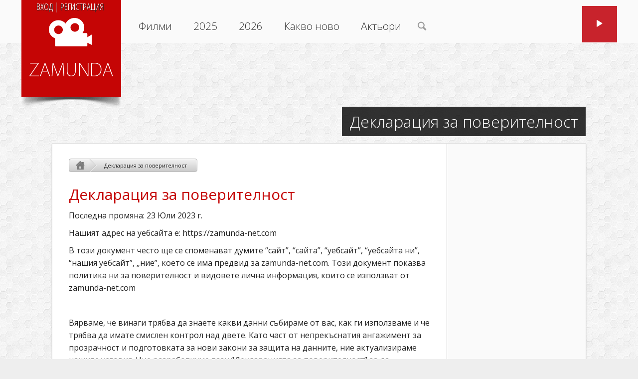

--- FILE ---
content_type: text/html; charset=UTF-8
request_url: https://zamunda-net.com/%D0%B4%D0%B5%D0%BA%D0%BB%D0%B0%D1%80%D0%B0%D1%86%D0%B8%D1%8F-%D0%B7%D0%B0-%D0%BF%D0%BE%D0%B2%D0%B5%D1%80%D0%B8%D1%82%D0%B5%D0%BB%D0%BD%D0%BE%D1%81%D1%82
body_size: 16658
content:
<!DOCTYPE HTML>
<html prefix="og: http://ogp.me/ns#" lang="bg">
<head><meta http-equiv="Content-Type" content="text/html; charset=UTF-8" />
<meta name="viewport" content="width=device-width, initial-scale=1">
<meta name='robots' content='max-image-preview:large, max-snippet:-1, max-video-preview:-1' />

	<!-- This site is optimized with the Yoast SEO plugin v26.6 - https://yoast.com/wordpress/plugins/seo/ -->
	<title>Декларация за поверителност - Zamunda.NET</title>
	<link rel="canonical" href="https://zamunda-net.com/декларация-за-поверителност" />
	<!-- / Yoast SEO plugin. -->


<style id='wp-img-auto-sizes-contain-inline-css' type='text/css'>
img:is([sizes=auto i],[sizes^="auto," i]){contain-intrinsic-size:3000px 1500px}
/*# sourceURL=wp-img-auto-sizes-contain-inline-css */
</style>
<link rel='stylesheet' id='magnificent-style-css' href='https://zamunda-net.com/wp-content/themes/Magnificent/style.css?ver=1.05' type='text/css' media='all' />
<style id='wp-emoji-styles-inline-css' type='text/css'>

	img.wp-smiley, img.emoji {
		display: inline !important;
		border: none !important;
		box-shadow: none !important;
		height: 1em !important;
		width: 1em !important;
		margin: 0 0.07em !important;
		vertical-align: -0.1em !important;
		background: none !important;
		padding: 0 !important;
	}
/*# sourceURL=wp-emoji-styles-inline-css */
</style>
<style id='wp-block-library-inline-css' type='text/css'>
:root{--wp-block-synced-color:#7a00df;--wp-block-synced-color--rgb:122,0,223;--wp-bound-block-color:var(--wp-block-synced-color);--wp-editor-canvas-background:#ddd;--wp-admin-theme-color:#007cba;--wp-admin-theme-color--rgb:0,124,186;--wp-admin-theme-color-darker-10:#006ba1;--wp-admin-theme-color-darker-10--rgb:0,107,160.5;--wp-admin-theme-color-darker-20:#005a87;--wp-admin-theme-color-darker-20--rgb:0,90,135;--wp-admin-border-width-focus:2px}@media (min-resolution:192dpi){:root{--wp-admin-border-width-focus:1.5px}}.wp-element-button{cursor:pointer}:root .has-very-light-gray-background-color{background-color:#eee}:root .has-very-dark-gray-background-color{background-color:#313131}:root .has-very-light-gray-color{color:#eee}:root .has-very-dark-gray-color{color:#313131}:root .has-vivid-green-cyan-to-vivid-cyan-blue-gradient-background{background:linear-gradient(135deg,#00d084,#0693e3)}:root .has-purple-crush-gradient-background{background:linear-gradient(135deg,#34e2e4,#4721fb 50%,#ab1dfe)}:root .has-hazy-dawn-gradient-background{background:linear-gradient(135deg,#faaca8,#dad0ec)}:root .has-subdued-olive-gradient-background{background:linear-gradient(135deg,#fafae1,#67a671)}:root .has-atomic-cream-gradient-background{background:linear-gradient(135deg,#fdd79a,#004a59)}:root .has-nightshade-gradient-background{background:linear-gradient(135deg,#330968,#31cdcf)}:root .has-midnight-gradient-background{background:linear-gradient(135deg,#020381,#2874fc)}:root{--wp--preset--font-size--normal:16px;--wp--preset--font-size--huge:42px}.has-regular-font-size{font-size:1em}.has-larger-font-size{font-size:2.625em}.has-normal-font-size{font-size:var(--wp--preset--font-size--normal)}.has-huge-font-size{font-size:var(--wp--preset--font-size--huge)}.has-text-align-center{text-align:center}.has-text-align-left{text-align:left}.has-text-align-right{text-align:right}.has-fit-text{white-space:nowrap!important}#end-resizable-editor-section{display:none}.aligncenter{clear:both}.items-justified-left{justify-content:flex-start}.items-justified-center{justify-content:center}.items-justified-right{justify-content:flex-end}.items-justified-space-between{justify-content:space-between}.screen-reader-text{border:0;clip-path:inset(50%);height:1px;margin:-1px;overflow:hidden;padding:0;position:absolute;width:1px;word-wrap:normal!important}.screen-reader-text:focus{background-color:#ddd;clip-path:none;color:#444;display:block;font-size:1em;height:auto;left:5px;line-height:normal;padding:15px 23px 14px;text-decoration:none;top:5px;width:auto;z-index:100000}html :where(.has-border-color){border-style:solid}html :where([style*=border-top-color]){border-top-style:solid}html :where([style*=border-right-color]){border-right-style:solid}html :where([style*=border-bottom-color]){border-bottom-style:solid}html :where([style*=border-left-color]){border-left-style:solid}html :where([style*=border-width]){border-style:solid}html :where([style*=border-top-width]){border-top-style:solid}html :where([style*=border-right-width]){border-right-style:solid}html :where([style*=border-bottom-width]){border-bottom-style:solid}html :where([style*=border-left-width]){border-left-style:solid}html :where(img[class*=wp-image-]){height:auto;max-width:100%}:where(figure){margin:0 0 1em}html :where(.is-position-sticky){--wp-admin--admin-bar--position-offset:var(--wp-admin--admin-bar--height,0px)}@media screen and (max-width:600px){html :where(.is-position-sticky){--wp-admin--admin-bar--position-offset:0px}}

/*# sourceURL=wp-block-library-inline-css */
</style><style id='global-styles-inline-css' type='text/css'>
:root{--wp--preset--aspect-ratio--square: 1;--wp--preset--aspect-ratio--4-3: 4/3;--wp--preset--aspect-ratio--3-4: 3/4;--wp--preset--aspect-ratio--3-2: 3/2;--wp--preset--aspect-ratio--2-3: 2/3;--wp--preset--aspect-ratio--16-9: 16/9;--wp--preset--aspect-ratio--9-16: 9/16;--wp--preset--color--black: #000000;--wp--preset--color--cyan-bluish-gray: #abb8c3;--wp--preset--color--white: #ffffff;--wp--preset--color--pale-pink: #f78da7;--wp--preset--color--vivid-red: #cf2e2e;--wp--preset--color--luminous-vivid-orange: #ff6900;--wp--preset--color--luminous-vivid-amber: #fcb900;--wp--preset--color--light-green-cyan: #7bdcb5;--wp--preset--color--vivid-green-cyan: #00d084;--wp--preset--color--pale-cyan-blue: #8ed1fc;--wp--preset--color--vivid-cyan-blue: #0693e3;--wp--preset--color--vivid-purple: #9b51e0;--wp--preset--gradient--vivid-cyan-blue-to-vivid-purple: linear-gradient(135deg,rgb(6,147,227) 0%,rgb(155,81,224) 100%);--wp--preset--gradient--light-green-cyan-to-vivid-green-cyan: linear-gradient(135deg,rgb(122,220,180) 0%,rgb(0,208,130) 100%);--wp--preset--gradient--luminous-vivid-amber-to-luminous-vivid-orange: linear-gradient(135deg,rgb(252,185,0) 0%,rgb(255,105,0) 100%);--wp--preset--gradient--luminous-vivid-orange-to-vivid-red: linear-gradient(135deg,rgb(255,105,0) 0%,rgb(207,46,46) 100%);--wp--preset--gradient--very-light-gray-to-cyan-bluish-gray: linear-gradient(135deg,rgb(238,238,238) 0%,rgb(169,184,195) 100%);--wp--preset--gradient--cool-to-warm-spectrum: linear-gradient(135deg,rgb(74,234,220) 0%,rgb(151,120,209) 20%,rgb(207,42,186) 40%,rgb(238,44,130) 60%,rgb(251,105,98) 80%,rgb(254,248,76) 100%);--wp--preset--gradient--blush-light-purple: linear-gradient(135deg,rgb(255,206,236) 0%,rgb(152,150,240) 100%);--wp--preset--gradient--blush-bordeaux: linear-gradient(135deg,rgb(254,205,165) 0%,rgb(254,45,45) 50%,rgb(107,0,62) 100%);--wp--preset--gradient--luminous-dusk: linear-gradient(135deg,rgb(255,203,112) 0%,rgb(199,81,192) 50%,rgb(65,88,208) 100%);--wp--preset--gradient--pale-ocean: linear-gradient(135deg,rgb(255,245,203) 0%,rgb(182,227,212) 50%,rgb(51,167,181) 100%);--wp--preset--gradient--electric-grass: linear-gradient(135deg,rgb(202,248,128) 0%,rgb(113,206,126) 100%);--wp--preset--gradient--midnight: linear-gradient(135deg,rgb(2,3,129) 0%,rgb(40,116,252) 100%);--wp--preset--font-size--small: 13px;--wp--preset--font-size--medium: 20px;--wp--preset--font-size--large: 36px;--wp--preset--font-size--x-large: 42px;--wp--preset--spacing--20: 0.44rem;--wp--preset--spacing--30: 0.67rem;--wp--preset--spacing--40: 1rem;--wp--preset--spacing--50: 1.5rem;--wp--preset--spacing--60: 2.25rem;--wp--preset--spacing--70: 3.38rem;--wp--preset--spacing--80: 5.06rem;--wp--preset--shadow--natural: 6px 6px 9px rgba(0, 0, 0, 0.2);--wp--preset--shadow--deep: 12px 12px 50px rgba(0, 0, 0, 0.4);--wp--preset--shadow--sharp: 6px 6px 0px rgba(0, 0, 0, 0.2);--wp--preset--shadow--outlined: 6px 6px 0px -3px rgb(255, 255, 255), 6px 6px rgb(0, 0, 0);--wp--preset--shadow--crisp: 6px 6px 0px rgb(0, 0, 0);}:where(.is-layout-flex){gap: 0.5em;}:where(.is-layout-grid){gap: 0.5em;}body .is-layout-flex{display: flex;}.is-layout-flex{flex-wrap: wrap;align-items: center;}.is-layout-flex > :is(*, div){margin: 0;}body .is-layout-grid{display: grid;}.is-layout-grid > :is(*, div){margin: 0;}:where(.wp-block-columns.is-layout-flex){gap: 2em;}:where(.wp-block-columns.is-layout-grid){gap: 2em;}:where(.wp-block-post-template.is-layout-flex){gap: 1.25em;}:where(.wp-block-post-template.is-layout-grid){gap: 1.25em;}.has-black-color{color: var(--wp--preset--color--black) !important;}.has-cyan-bluish-gray-color{color: var(--wp--preset--color--cyan-bluish-gray) !important;}.has-white-color{color: var(--wp--preset--color--white) !important;}.has-pale-pink-color{color: var(--wp--preset--color--pale-pink) !important;}.has-vivid-red-color{color: var(--wp--preset--color--vivid-red) !important;}.has-luminous-vivid-orange-color{color: var(--wp--preset--color--luminous-vivid-orange) !important;}.has-luminous-vivid-amber-color{color: var(--wp--preset--color--luminous-vivid-amber) !important;}.has-light-green-cyan-color{color: var(--wp--preset--color--light-green-cyan) !important;}.has-vivid-green-cyan-color{color: var(--wp--preset--color--vivid-green-cyan) !important;}.has-pale-cyan-blue-color{color: var(--wp--preset--color--pale-cyan-blue) !important;}.has-vivid-cyan-blue-color{color: var(--wp--preset--color--vivid-cyan-blue) !important;}.has-vivid-purple-color{color: var(--wp--preset--color--vivid-purple) !important;}.has-black-background-color{background-color: var(--wp--preset--color--black) !important;}.has-cyan-bluish-gray-background-color{background-color: var(--wp--preset--color--cyan-bluish-gray) !important;}.has-white-background-color{background-color: var(--wp--preset--color--white) !important;}.has-pale-pink-background-color{background-color: var(--wp--preset--color--pale-pink) !important;}.has-vivid-red-background-color{background-color: var(--wp--preset--color--vivid-red) !important;}.has-luminous-vivid-orange-background-color{background-color: var(--wp--preset--color--luminous-vivid-orange) !important;}.has-luminous-vivid-amber-background-color{background-color: var(--wp--preset--color--luminous-vivid-amber) !important;}.has-light-green-cyan-background-color{background-color: var(--wp--preset--color--light-green-cyan) !important;}.has-vivid-green-cyan-background-color{background-color: var(--wp--preset--color--vivid-green-cyan) !important;}.has-pale-cyan-blue-background-color{background-color: var(--wp--preset--color--pale-cyan-blue) !important;}.has-vivid-cyan-blue-background-color{background-color: var(--wp--preset--color--vivid-cyan-blue) !important;}.has-vivid-purple-background-color{background-color: var(--wp--preset--color--vivid-purple) !important;}.has-black-border-color{border-color: var(--wp--preset--color--black) !important;}.has-cyan-bluish-gray-border-color{border-color: var(--wp--preset--color--cyan-bluish-gray) !important;}.has-white-border-color{border-color: var(--wp--preset--color--white) !important;}.has-pale-pink-border-color{border-color: var(--wp--preset--color--pale-pink) !important;}.has-vivid-red-border-color{border-color: var(--wp--preset--color--vivid-red) !important;}.has-luminous-vivid-orange-border-color{border-color: var(--wp--preset--color--luminous-vivid-orange) !important;}.has-luminous-vivid-amber-border-color{border-color: var(--wp--preset--color--luminous-vivid-amber) !important;}.has-light-green-cyan-border-color{border-color: var(--wp--preset--color--light-green-cyan) !important;}.has-vivid-green-cyan-border-color{border-color: var(--wp--preset--color--vivid-green-cyan) !important;}.has-pale-cyan-blue-border-color{border-color: var(--wp--preset--color--pale-cyan-blue) !important;}.has-vivid-cyan-blue-border-color{border-color: var(--wp--preset--color--vivid-cyan-blue) !important;}.has-vivid-purple-border-color{border-color: var(--wp--preset--color--vivid-purple) !important;}.has-vivid-cyan-blue-to-vivid-purple-gradient-background{background: var(--wp--preset--gradient--vivid-cyan-blue-to-vivid-purple) !important;}.has-light-green-cyan-to-vivid-green-cyan-gradient-background{background: var(--wp--preset--gradient--light-green-cyan-to-vivid-green-cyan) !important;}.has-luminous-vivid-amber-to-luminous-vivid-orange-gradient-background{background: var(--wp--preset--gradient--luminous-vivid-amber-to-luminous-vivid-orange) !important;}.has-luminous-vivid-orange-to-vivid-red-gradient-background{background: var(--wp--preset--gradient--luminous-vivid-orange-to-vivid-red) !important;}.has-very-light-gray-to-cyan-bluish-gray-gradient-background{background: var(--wp--preset--gradient--very-light-gray-to-cyan-bluish-gray) !important;}.has-cool-to-warm-spectrum-gradient-background{background: var(--wp--preset--gradient--cool-to-warm-spectrum) !important;}.has-blush-light-purple-gradient-background{background: var(--wp--preset--gradient--blush-light-purple) !important;}.has-blush-bordeaux-gradient-background{background: var(--wp--preset--gradient--blush-bordeaux) !important;}.has-luminous-dusk-gradient-background{background: var(--wp--preset--gradient--luminous-dusk) !important;}.has-pale-ocean-gradient-background{background: var(--wp--preset--gradient--pale-ocean) !important;}.has-electric-grass-gradient-background{background: var(--wp--preset--gradient--electric-grass) !important;}.has-midnight-gradient-background{background: var(--wp--preset--gradient--midnight) !important;}.has-small-font-size{font-size: var(--wp--preset--font-size--small) !important;}.has-medium-font-size{font-size: var(--wp--preset--font-size--medium) !important;}.has-large-font-size{font-size: var(--wp--preset--font-size--large) !important;}.has-x-large-font-size{font-size: var(--wp--preset--font-size--x-large) !important;}
/*# sourceURL=global-styles-inline-css */
</style>

<style id='classic-theme-styles-inline-css' type='text/css'>
/*! This file is auto-generated */
.wp-block-button__link{color:#fff;background-color:#32373c;border-radius:9999px;box-shadow:none;text-decoration:none;padding:calc(.667em + 2px) calc(1.333em + 2px);font-size:1.125em}.wp-block-file__button{background:#32373c;color:#fff;text-decoration:none}
/*# sourceURL=/wp-includes/css/classic-themes.min.css */
</style>
<link rel='stylesheet' id='kk-star-ratings-css' href='https://zamunda-net.com/wp-content/plugins/kk-star-ratings/public/css/kk-star-ratings.css?ver=4.2.0' type='text/css' media='all' />
<style id='kk-star-ratings-inline-css' type='text/css'>
.kk-star-ratings .kksr-stars .kksr-star {
        padding-left: 4px;
    }
    [dir="rtl"] .kk-star-ratings .kksr-stars .kksr-star {
        margin-left: 4px;
        margin-right: 0;
    }
/*# sourceURL=kk-star-ratings-inline-css */
</style>
<link rel='stylesheet' id='hamburger.css-css' href='https://zamunda-net.com/wp-content/plugins/wp-responsive-menu/assets/css/wpr-hamburger.css?ver=3.1.8' type='text/css' media='all' />
<link rel='stylesheet' id='wprmenu.css-css' href='https://zamunda-net.com/wp-content/plugins/wp-responsive-menu/assets/css/wprmenu.css?ver=3.1.8' type='text/css' media='all' />
<style id='wprmenu.css-inline-css' type='text/css'>
@media only screen and ( max-width: 800px ) {html body div.wprm-wrapper {overflow: scroll;}#wprmenu_bar {background-image: url();background-size: cover ;background-repeat: repeat;}#wprmenu_bar {background-color: #4661bc;}html body div#mg-wprm-wrap .wpr_submit .icon.icon-search {color: #ffffff;}#wprmenu_bar .menu_title,#wprmenu_bar .wprmenu_icon_menu,#wprmenu_bar .menu_title a {color: #f2f2f2;}#wprmenu_bar .menu_title a {font-size: 16px;font-weight: normal;}#mg-wprm-wrap li.menu-item a {font-size: 16px;text-transform: uppercase;font-weight: normal;}#mg-wprm-wrap li.menu-item-has-children ul.sub-menu a {font-size: 14px;text-transform: uppercase;font-weight: normal;}#mg-wprm-wrap li.current-menu-item > a {background: #3d59ba;}#mg-wprm-wrap li.current-menu-item > a,#mg-wprm-wrap li.current-menu-item span.wprmenu_icon{color: #ffffff !important;}#mg-wprm-wrap {background-color: #262628;}.cbp-spmenu-push-toright,.cbp-spmenu-push-toright .mm-slideout {left: 80% ;}.cbp-spmenu-push-toleft {left: -80% ;}#mg-wprm-wrap.cbp-spmenu-right,#mg-wprm-wrap.cbp-spmenu-left,#mg-wprm-wrap.cbp-spmenu-right.custom,#mg-wprm-wrap.cbp-spmenu-left.custom,.cbp-spmenu-vertical {width: 80%;max-width: 400px;}#mg-wprm-wrap ul#wprmenu_menu_ul li.menu-item a,div#mg-wprm-wrap ul li span.wprmenu_icon {color: #ffffff;}#mg-wprm-wrap ul#wprmenu_menu_ul li.menu-item:valid ~ a{color: #ffffff;}#mg-wprm-wrap ul#wprmenu_menu_ul li.menu-item a:hover {background: #3d59ba;color: #f2f2f2 !important;}div#mg-wprm-wrap ul>li:hover>span.wprmenu_icon {color: #f2f2f2 !important;}.wprmenu_bar .hamburger-inner,.wprmenu_bar .hamburger-inner::before,.wprmenu_bar .hamburger-inner::after {background: #ffffff;}.wprmenu_bar .hamburger:hover .hamburger-inner,.wprmenu_bar .hamburger:hover .hamburger-inner::before,.wprmenu_bar .hamburger:hover .hamburger-inner::after {background: #ffffff;}div.wprmenu_bar div.hamburger{padding-right: 6px !important;}#wprmenu_menu.left {width:80%;left: -80%;right: auto;}#wprmenu_menu.right {width:80%;right: -80%;left: auto;}html body div#wprmenu_bar {height : 42px;}#mg-wprm-wrap.cbp-spmenu-left,#mg-wprm-wrap.cbp-spmenu-right,#mg-widgetmenu-wrap.cbp-spmenu-widget-left,#mg-widgetmenu-wrap.cbp-spmenu-widget-right {top: 42px !important;}.wprmenu_bar .hamburger {float: left;}.wprmenu_bar #custom_menu_icon.hamburger {top: 0px;left: 0px;float: left !important;background-color: #cccccc;}.wpr_custom_menu #custom_menu_icon {display: block;}body { padding-top: 42px !important; }#wprmenu_bar,#mg-wprm-wrap { display: block; }div#wpadminbar { position: fixed; }}
/*# sourceURL=wprmenu.css-inline-css */
</style>
<link rel='stylesheet' id='wpr_icons-css' href='https://zamunda-net.com/wp-content/plugins/wp-responsive-menu/inc/assets/icons/wpr-icons.css?ver=3.1.8' type='text/css' media='all' />
<link rel='stylesheet' id='dashicons-css' href='https://zamunda-net.com/wp-includes/css/dashicons.min.css?ver=6.9' type='text/css' media='all' />
<link rel='stylesheet' id='movie-font-face-css' href='https://zamunda-net.com/wp-content/themes/Magnificent/movie/font/font-face.css' type='text/css' media='all' />
<link rel='stylesheet' id='movie-fancybox-css-css' href='https://zamunda-net.com/wp-content/themes/Magnificent/movie/jquery.fancybox.min.css' type='text/css' media='all' />
<link rel='stylesheet' id='ideas-news-stars-css' href='https://zamunda-net.com/wp-content/plugins/ideas-moves-news-stars/style.css?ver=0.03' type='text/css' media='all' />
<link rel='stylesheet' id='ideas_video_rating_vote_style-css' href='https://zamunda-net.com/wp-content/plugins/ideas-video-rating-vote/style/style.css?ver=6' type='text/css' media='all' />
<link rel='stylesheet' id='wppb_stylesheet-css' href='https://zamunda-net.com/wp-content/plugins/profile-builder/assets/css/style-front-end.css?ver=3.15.2' type='text/css' media='all' />
<script type="text/javascript" src="https://zamunda-net.com/wp-includes/js/jquery/jquery.min.js?ver=3.7.1" id="jquery-core-js"></script>
<script type="text/javascript" src="https://zamunda-net.com/wp-includes/js/jquery/jquery-migrate.min.js?ver=3.4.1" id="jquery-migrate-js"></script>
<script type="text/javascript" src="https://zamunda-net.com/wp-content/plugins/wp-responsive-menu/assets/js/modernizr.custom.js?ver=3.1.8" id="modernizr-js"></script>
<script type="text/javascript" src="https://zamunda-net.com/wp-content/plugins/wp-responsive-menu/assets/js/touchSwipe.js?ver=3.1.8" id="touchSwipe-js"></script>
<script type="text/javascript" id="wprmenu.js-js-extra">
/* <![CDATA[ */
var wprmenu = {"zooming":"","from_width":"800","push_width":"400","menu_width":"80","parent_click":"yes","swipe":"","enable_overlay":""};
//# sourceURL=wprmenu.js-js-extra
/* ]]> */
</script>
<script type="text/javascript" src="https://zamunda-net.com/wp-content/plugins/wp-responsive-menu/assets/js/wprmenu.js?ver=3.1.8" id="wprmenu.js-js"></script>

<script>
    var cookie = document.cookie;
    ckeck_Analytics = cookie.replace(/(?:(?:^|.*;\s*)ipc_jsc_ana\s*\=\s*([^;]*).*$)|^.*$/, '$1')
</script>

<script>
    window.dataLayer = window.dataLayer || [];
    function gtag(){dataLayer.push(arguments);}

	gtag('consent', 'default', {
		'ad_storage': 'denied',
		'ad_user_data': 'denied',
		'ad_personalization': 'denied',
		'analytics_storage': 'denied',
		'wait_for_update': 500,
	});

</script>
<script>
    var cookie = document.cookie;
    ckeck_Analytics = cookie.replace(/(?:(?:^|.*;\s*)ipc_jsc_ana\s*\=\s*([^;]*).*$)|^.*$/, '$1')
//	console.log(ckeck_Analytics);
	
	// изпраща denied wait_for_update за да чака съгласието
	if( ckeck_Analytics == ''  ) {
	//	console.log('header wait_for_update');

	}

	// изпраща denied защото потребителя се е отказал
	if( ckeck_Analytics == '0' )
	{
	//	console.log('header denied Analytics 0');
		gtag('consent', 'update', {
			'ad_storage': 'denied',
			'ad_user_data': 'denied',
			'ad_personalization': 'denied',
			'analytics_storage': 'denied'
		});
	}
	else if( ckeck_Analytics == '1' ) {
	//	console.log('header granted Analytics 1');
		gtag('consent', 'update', {
			'ad_storage': 'granted',
			'ad_user_data': 'granted',
			'ad_personalization': 'granted',
			'ad_user_data': 'granted',
			'ad_personalization': 'granted',
			'analytics_storage': 'granted'
		});

	}



	</script>
<script async src="https://www.googletagmanager.com/gtag/js?id=G-ZWN9XLSKX5"></script>
<script>
	// стартира се аналитика
    gtag('js', new Date());
    gtag('config', 'G-ZWN9XLSKX5');
</script><link rel="icon" href="https://zamunda-net.com/wp-content/uploads/2020/04/favicon.png" sizes="32x32" />
<link rel="icon" href="https://zamunda-net.com/wp-content/uploads/2020/04/favicon.png" sizes="192x192" />
<link rel="apple-touch-icon" href="https://zamunda-net.com/wp-content/uploads/2020/04/favicon.png" />
<meta name="msapplication-TileImage" content="https://zamunda-net.com/wp-content/uploads/2020/04/favicon.png" />
<script>
        (adsbygoogle=window.adsbygoogle||[]).pauseAdRequests=1;
         (adsbygoogle = window.adsbygoogle || []).push({
              google_ad_client: "ca-pub-7562445155013811",
              enable_page_level_ads: false
         });
    	</script><meta name="theme-color" content="#4661bc" />
<script async src="https://pagead2.googlesyndication.com/pagead/js/adsbygoogle.js" crossorigin="anonymous"></script>


<script>

function ipchead_setCookie( name, value, exdays ) {
    var d = new Date();
    d.setTime( d.getTime() + (exdays*24*60*60*1000) );
    var expires = "expires="+d.toUTCString();
    document.cookie = name + "=" + value + "; " + expires + ";path=/";
} 

    var cookie = document.cookie;
    ckeck_Analytics = cookie.replace(/(?:(?:^|.*;\s*)ipc_jsc_ana\s*\=\s*([^;]*).*$)|^.*$/, '$1')

// да не се стартира повторно аналитика когато се отваря съобщението и се трият кукитата
window.myform_change = 0;
// чака съгласието на потренителя на adsense съобщението
// Make sure that the properties exist on the window.
window.googlefc = window.googlefc || {};
window.googlefc.callbackQueue = window.googlefc.callbackQueue || [];

// Queue the callback using the CONSENT_DATA_READY key on the callbackQueue.
window.googlefc.callbackQueue.push({
    'CONSENT_DATA_READY':
    () => __tcfapi('addEventListener', 2.2, (data, success) => 
    {
        // Do something with consent data value; this callback may be invoked
        // multiple times if user consent selections change.
        
        // когато се цъкни на лика за промяна
        if(data.cmpStatus= 'loaded' && data.eventStatus === 'cmpuishown' )
        {
            ipchead_setCookie( 'ipc_jsc_ana', 1, 0);
            window.myform_change = 1;
        }
            

        if (success && data.gdprApplies &&  data.eventStatus === 'useractioncomplete' && data.purpose.consents[1] )
        {
            // създава се или се променя куки
            ipchead_setCookie( 'ipc_jsc_ana', 1, 365 );
            // ако е нямало куки значи аналитика е спрян и трябва да се стартира
            if( ckeck_Analytics == '' && window.myform_change == 0 )
            {
            //    console.log('Стартиран от tcf ckeck_Analytics 1');
                gtag('consent', 'update', 
                {
                    'ad_storage': 'granted',
                    'ad_user_data': 'granted',
                    'ad_personalization': 'granted',
                    'ad_user_data': 'granted',
                    'analytics_storage': 'granted'
                });
            }
        }
        // при несъгласие
        else if(success && data.gdprApplies && data.eventStatus === 'useractioncomplete' && data.purpose.consents[1] == false ) 
        {

        //    console.log("несъгласие");
            // създава се или се променя куки
            ipchead_setCookie( 'ipc_jsc_ana', 0, 365 );
            
            // ако е нямало куки значи аналитика е спрян и трябва да се стартира с несъгласиe
            if( ckeck_Analytics == '' && window.myform_change == 0 )
            {
            //    console.log('Стартиран от tcf ckeck_Analytics 0');
                gtag('consent', 'update', {
                    'ad_storage': 'denied',
                    'ad_user_data': 'denied',
                    'ad_personalization': 'denied',
                    'analytics_storage': 'denied'
                });
            }
        }
    })
});

// (adsbygoogle=window.adsbygoogle||[]).pauseAdRequests=1;

function waitForElementToExist(selector) {
  return new Promise(resolve => {
    if (document.querySelector(selector)) {
      return resolve(document.querySelector(selector));
    }

    const observer = new MutationObserver(() => {
      if (document.querySelector(selector)) {
        resolve(document.querySelector(selector));
        observer.disconnect();
      }
    });

    observer.observe(document.body, {
      subtree: true,
      childList: true,
    });
  });
}
/*
jQuery(function() {

    waitForElementToExist(".vh_wrappers ~ div").then(element => {
        jQuery(".vh_wrappers ~ div").appendTo(".footer-ads-private-message");
        // console.log(googlefc.getAllowAdsStatus());
    });
});
*/
</script>

<link rel='stylesheet' id='filmar-google-fonts-css' href='https://fonts.googleapis.com/css?family=Cuprum%7COpen+Sans+Condensed%3A300%7COpen+Sans%3A300%2C300i%2C400%2C400i&#038;subset=cyrillic&#038;ver=6.9' type='text/css' media='all' />
<link rel='stylesheet' id='filmar-google-fonts-open-sans-css' href='https://fonts.googleapis.com/css2?family=Open+Sans%3Awght%40300&#038;display=swap&#038;ver=6.9' type='text/css' media='all' />
</head>
<body class="privacy-policy wp-singular page-template-default page page-id-1683 wp-theme-Magnificent" >
<div class="vh_wrappers">
<header id="header">
<div class="header-content">
<div class="logo shadows">
<div class="login_menu"><a href="https://zamunda-net.com/login/">Вход</a> <a href="https://zamunda-net.com/register/">Регистрация</a></div><a href="https://zamunda-net.com/?ref=logo_home" rel="home"><img src="https://zamunda-net.com/wp-content/themes/Magnificent/movie/images/logo-zamunda.png" alt="Zamunda.NET" id="logo" /></a></div>
<nav id="menu">
<div class="container">
<ul id="primary" class="nav"><li id="menu-item-2201" class="menu-item menu-item-type-taxonomy menu-item-object-category menu-item-2201"><a href="https://zamunda-net.com/filmi">Филми</a></li>
<li id="menu-item-59895" class="menu-item menu-item-type-taxonomy menu-item-object-post_tag menu-item-59895"><a href="https://zamunda-net.com/filmi/2025">2025</a></li>
<li id="menu-item-61792" class="menu-item menu-item-type-taxonomy menu-item-object-post_tag menu-item-61792"><a href="https://zamunda-net.com/filmi/2026">2026</a></li>
<li id="menu-item-45089" class="menu-item menu-item-type-taxonomy menu-item-object-category menu-item-45089"><a href="https://zamunda-net.com/filmi/kakvo-novo">Какво ново</a></li>
<li id="menu-item-42355" class="menu-item menu-item-type-taxonomy menu-item-object-category menu-item-42355"><a href="https://zamunda-net.com/stars">Актьори</a></li>
</ul><a rel="nofollow" href="https://zamunda-net.com/search/"><span class="sb-icon-search icon-search blue-button gg-search"></span></a>
</div> <!-- end .container -->
</nav> <!-- end #menu -->
<div class="social-bar">
	<ul>
		<li><a href="https://www.youtube.com/channel/UCvEHgkjXyi7D1BL-rxQyxcA/featured" target="_blank" rel="nofollow" class="icon-tube hover_right"></a></li>
	</ul>
</div>
</div> <!-- end header-content -->
</header> <!-- end #header -->
<div id="content" class="clearfix">
<div class="header-title">Декларация за поверителност</div><main id="main" class="main-content" role="main"><div class="wrap-breadcrumbs"><div id="breadcrumbs"><ol itemscope itemtype="https://schema.org/BreadcrumbList"><li itemprop="itemListElement" itemscope itemtype="https://schema.org/ListItem"> 
<a itemprop="item" title="Zamunda.NET" href="https://zamunda-net.com" class="home">
<span itemprop="name">Home</span>
</a>
<meta itemprop="position" content="1" />
</li><li class="current_breadcrumb">
<a title="Декларация за поверителност" class="post post-page current-item">Декларация за поверителност</a>
</li></ol></div> </div><div id="entries">
    <div class="entry post">
	    <div class="entry-content clearfix">
            <h1 class="title">Декларация за поверителност</h1>
			    <p>Последна промяна: 23 Юли 2023 г.</p>
<p>Нашият адрес на уебсайта е: https://zamunda-net.com</p>
<p>В този документ често ще се споменават думите &#8220;сайт&#8221;, &#8220;сайта&#8221;, &#8220;уебсайт&#8221;, &#8220;уебсайта ни&#8221;, &#8220;нашия уебсайт&#8221;, „ние”, което се има предвид за zamunda-net.com. Този документ показва политика ни за поверителност и видовете лична информация, които се използват от zamunda-net.com</p>
<p>&nbsp;</p>
<p>Вярваме, че винаги трябва да знаете какви данни събираме от вас, как ги използваме и че трябва да имате смислен контрол над двете. Като част от непрекъснатия ангажимент за прозрачност и подготовката за нови закони за защита на данните, ние актуализираме нашите условия. Ние разработихме тази &#8220;Декларацията за поверителност&#8221; за да демонстрираме своята ангажираност за защитата на личните данни. Тези правила са предназначени да опишат на вас, като физическо лице, което е потребител на zamunda-net.com, как и кога събираме, използваме и споделяме информацията, както и избора ви за такива употреби и оповестявания. Това се отнася за информацията в нашия уебсайт, известия по имейл и вградени технологии на наши партньори, които често наричаме &#8220;трети страни&#8221;. Използвайки нашия уебсайт, вие приемате практиките описани в тази &#8220;Декларация за поверителност&#8221;.</p>
<p>&nbsp;</p>
<p>Ако имате въпроси относно нашите практики за поверителност, моля, вижте края на тази Декларация за поверителност как да се свържете с нас.</p>
<p>&nbsp;</p>
<p>&nbsp;</p>
<h2 class="title"><span style="color: #31b857;">1 Информация, която събираме</span></h2>
<p><span style="color: #31b857;">1.1 Информация, която вие предоставяте. </span>Ние можем да събираме и съхраняваме всяка информация, която въвеждате в нашия уебсайт или ни я предоставяте по друг начин, включително информация, която може да се съдържа във всеки коментар, директни съобщения по електронна поща или друго изпратено от вас съобщение или ваша публикация в уебсайта. Това може да включва идентифицираща информация, като вашето име, e-mail адрес, телефонен номер, вашия образ, линкове към ваши социални профили (facebook, youtube, google plus..). Също така може да поискаме информация за вашите интереси и дейности, пол и възраст и друга демографска информация. Например ако си създадете профил в нашия уебсайт, вие ни предоставяте лична информация като вашето име или псевдоним, потребителско име, което не е необходимо да бъде свързано с истинското Ви име, парола, e-mail адрес. Предоставянето на всякаква друга информация е доброволно, но може да бъде и необходима, за да използвате нашите услуги. Използването на нашия уебсайт не изисква създаване на профил и не задължава потребителите да изпращат лични данни като имена, e-mail, телефонен номер.</p>
<ul>
	<li>Задължителна информация за създаване на профил: потребителско име, e-mail, парола.</li>
	<li>Допълнителна информация за профила Ви (не е задължителна): имена, връзки към профили в социални мрежи, кратка информация за вас, интереси, хоби. Тази информация не е задължителна и може да бъде премахната по всяко време.</li>
	<li>Друг вид информация: съобщения от e-mail , коментари, публикации в нашия уебсайт.</li>
	<li>Информация за други<strong>: </strong>Също така може да събираме и съхраняваме лична информация за други хора, които ни предоставяте. Ако използвате нашия уеб сайт, или e-mail адрес и ни изпратите информация, която съдържа лична информация за други хора, такава може да бъде съхранена.</li>
	<li>Действия, които предприемате &#8211; събираме информация за действията, които предприемате. Това включва Вашето взаимодействието със съдържанието, като гласуване, създаване на потребителски списъци.</li>
</ul>
<p><span style="color: #31b857;">1.2 Автоматично събиране на информация</span>. Получаваме информация за вас когато преглеждате съдържанието или взаимодействате с нашите услуги, дори и да не сте създали профил. Тези данни могат да включват &#8220;бисквитки&#8221; и сесии.</p>
<ul>
	<li>&#8220;Бисквитки&#8221;. Използваме тази технология за събиране на информация от вашия компютър и вашите дейности на нашия уебсайт. Когато посещавате нашия уебсайт, можем да създаваме на вашия компютъра (мобилно устройство) една или повече &#8220;<a href="https://zamunda-net.com/cookiepolicy">бисквитки</a>&#8220;, за персонализирани функции. Чрез използването на &#8220;бисквитка&#8221; можем автоматично да събираме информация за активността на потребители: кои страници са гледани, къде е кликвано&#8230; Повечето съвременни браузъри имат опция да не се ползват &#8220;бисквитки&#8221; или да ги изтриете. Имайте предвид, че без тях няма да можете да правите регистрация и да влизате в потребителския си профил. Бисквитки от трети страни: в нашия уебсайт има интегрирани технологии на други уебсайтове и партньори, които също използват бисквити. За повече информация относно &#8220;бисквитките&#8221;, моля вижте <a href="https://zamunda-net.com/cookiepolicy">правилата ни за &#8220;бисквитките&#8221;</a>.</li>
	<li>Сесии. Сесиите са временни данни, които ни показват взаимодействието ви с уебсайта: например къде сте кликнали. Те се съхраняват на сървъра и се изтриват автоматично, когато затворите браузъра.</li>
	<li>В някои случаи регистрираме лог информация за вашата дейност. Това може да включва вашия IP адрес, потребителски агент, тип браузър, операционна система, посещавана страница, информация за устройството (компютър или телефон) и думи за търсене. Тази информация се съхранява временно и се събира при определени случаи. Пример за това са дейности, които целят да се повреди целостта на системата ни, да се получи неупълномощен достъп или извличане на неразредена информация.</li>
	<li>Информация за местоположение: можем да извлечем приблизително местоположение въз основа на вашия IP адрес. Това ни позволява да блокираме злонамерени IP адреси и цели мрежи, които не използват услугите ни по предназначение, като например използват програми т.нар. ботове и роботи.</li>
</ul>
<p><span style="color: #31b857;">1.3 Информация, която получаваме от трети страни. </span>Можем да получим нелична агрегирана информация от наши партньори като Google Analytics или Google AdSense. Те спадат към категория анонимни данни, тъй като с тях не може да бъде интензифицирано дадено лице. Това е обща, анонимна, статистическа информация за вашите действия, като например: кой е най-гледания филм за последните 30 дни, колко процента от потребители са с телефон&#8230; Ние използваме тези статистики за да измерваме аудиторията и анализираме ефективността на уебсайта и подобрим услугите си. Посредством функции за ремаркетинг на Google анализ можем да получаваме обобщена и анонимизирана статистика за потребителите като местоположение, история на търсенията, история в YouTube и данни от сайтове партньори на Google. Това се отнася за всички потребители, които в настройките на Google профила си, са се съгласили с това с цел персонализиране на рекламите.</p>
<p>&nbsp;</p>
<h2 class="title"><span style="color: #7944c1;">2 Как използваме тази информацията</span></h2>
<p>Можем да използваме информацията, която събираме:</p>
<ul>
	<li>за изпълняване на функциите, които са описани в момента на събиране на информация</li>
	<li>за да доставим услугите, които сте поискали</li>
	<li>за персонализиране на съдържанието</li>
	<li>за управление на профила</li>
	<li>за извършване на анализи за подобряването на ефективността на уебсайта, съдържанието и функциите в него</li>
	<li>за да комуникираме с вас по електронна поща</li>
	<li>за реклами и друго спонсорирано съдържание</li>
	<li>за да прилагаме нашите условия за ползване</li>
	<li>проучване и разработване на нови услугии</li>
	<li>за техническа информация, бъдещи актуализации, сигнали и защити за сигурност</li>
	<li>наблюдаване и анализиране на тенденциите</li>
</ul>
<p>&nbsp;</p>
<h2 class="title"><span style="color: #ef5d2e;">3 Информация, която споделяме и разкриваме</span></h2>
<p>Искаме да разберете кога и с кого можем да споделяме лична или друга информация, която сме събрали за вас или вашите дейности на нашия уебсайт или докато използвате нашите услуги.</p>
<p><span style="color: #ef5d2e;">3.1 Лична информация.</span> Не споделяме вашата лична информация с други лица, освен ако не е посочено или когато ви информираме и ви даваме възможност да се откажете.</p>
<p><span style="color: #ef5d2e;">3.2 Наши партньори и доставчици на услуги. </span>Можем да си сътрудничим с рекламодатели, рекламни мрежи и анализатори, които предоставят реклами и съдържание насочени към интересите Ви. Възможно е да позволим на трети страни, включително наши доставчици на услуги, да събират информация от нашия уебсайт. Тези компании могат да използват технологии за проследяване, като &#8220;бисквитки&#8221;, за да събират информация за потребителите, които гледат или взаимодействат с техните реклами, както и със самия уебсайт. Могат да събират информация на ниво устройство (не може директно да ви идентифицира като личност), изпратена от вашия компютър, браузър или мобилно устройство, уникални идентификатори, вашия IP адрес или друга информация за вашия компютър или устройство. Тази информация им позволява да предлагат целеви (поведенчески) реклами и да измерват нейната ефективност. Те имат задължения за поверителност и всякакви други подходящи мерки за конфиденциалност и сигурност. Ние не споделяме с тях информация, която ви идентифицира лично (име, e-mail, телефон, снимка, профил)..</p>
<p>Ние споделяме данни с Google Анализ с цел:</p>
<ul>
	<li>подобряване продуктите и услугите на Google. Google може да събира данни за поведението на всеки потребител &#8211; например, даден потребител може да разглежда продукт в онлайн магазин от настолен компютър, а след това да завърши поръчката през телефон. Тези данни могат да се използват от рекламодатели, които да изчислят, дали рекламите им са ефективни и рентабилни. Както този, така и други сайтове, се интересуват от броя на посетителите. С помощта на Google анализ можем да направим разлика между брой устройства (телефон, таблет, компютър) и реални потребители. Пример за употреба: с тази функция може да се открива и премахват невалидни кликове на рекламите, което от своя страна подобрява рекламната мрежа на Google</li>
	<li>Сравнителен анали: всички анонимни данни, събрани от този и други сайтове, които си партнират с Google, се използват за следене на тенденциите в интернет. Пример за употреба: с него ние подобряваме ефективността на нашия сайт и сравняваме неговото развитие, спрямо това на други сайтове от същата сфера. Можем да подобри показателите на ефективността.</li>
</ul>
<p>Ние използване следните услуги от трети страни (без изчерпателно изброяване):</p>
<ul>
	<li>Google Анализ. Ние използваме аналитичния партньор <a href="https://policies.google.com/privacy/partners">Google Анализ</a>, за да анализираме нашите услуги. Може да управлявате събираната информация от Google Анализ посредством тяхна собствена функция. С нея може да разрешите или забраните събирането на данни и проследяването ви в уебсайта &#8211; <a href="https://support.google.com/analytics/answer/181881">Повече информация</a> Всичко за <a href="https://www.google.com/analytics/">Google Анализ</a> , <a href="https://support.google.com/analytics/answer/6004245">принципи</a>.</li>
	<li>Google AdSense. Този наш рекламен партньор използва техника на целева поведенческа реклама, описана по-горе. Вие може да контролирате събирането на <a href="https://adssettings.google.com/authenticated">данни от тук</a>, още информация за <a href="https://privacy.google.com/intl/bg/how-ads-work.html">AdSense </a></li>
	<li>Google reCAPTCHA. Защита срещу спам, програми и роботи. <a href="https://www.google.com/recaptcha/intro/v3beta.html">Още информация</a></li>
	<li>Google Font. Шрифтове на текст, подходящи за всички устройства. <a href="https://fonts.google.com/about">Повече информация</a></li>
	<li>Персонално търсене от Google: търсене в сайта ни с интегрирана на търсачката на Google. <a href="https://cse.google.com/cse/?hl=bg">Повече информация</a></li>
	<li>Социални медии и други: facebook, youtube и Google бутони, коментари и други джаджи.</li>
</ul>
<p>За всички продукти на Google: <a href="https://policies.google.com/privacy">Декларация на поверителност</a>, <a href="https://policies.google.com/terms">условия за ползване</a>.<a href="https://privacy.google.com/intl/bg/index.html#">Поверителност в Google</a></p>
<p><span style="color: #ef5d2e;">3.3 Агрегирана и нелична информация<em>. </em></span>Можем да комбинираме неличната информация, която събираме, с допълнителна нелична информация, събрана от други източници. Също така може да споделяме обобщена информация с трети страни, включително съветници и рекламодатели с цел извършване на общ анализ. Например, можем да кажем на нашите рекламодатели броя на посетителите на нашия уебсайт и най-популярните функции. Може да споделяме анонимизирана информация. Например да покажем броя гласувания, без да се идентифицира кой е гласувал.</p>
<p>&nbsp;</p>
<h2 class="title"><span style="color: #db215e;">4 Вашите права и избор за събиране, използване и управление на информацията</span></h2>
<p>Вие контролирате личните данни, които споделяте с нас. Можете да получите достъп до тези данни или да ги коригирате по всяко време</p>
<ul>
	<li>Може да използвате уебсайта без да се регистрирате</li>
	<li>Можете да изберете да не ни предоставите определена информация, но това може да доведе до невъзможност да използвате определени функции на нашия уебсайт, тъй като може да се изисква регистрация в системата</li>
	<li>Когато се регистрирате на нашия уебсайт има незадължителни полета, в който може да не въвеждате данни.</li>
	<li>Винаги можете да деактивирате профила си, при което личните данни в него ще бъдат заличени. Това може да направите, като ни изпратите съобщение с формуляра за контакти.</li>
	<li>Персоналните реклами на Google могат да бъдат управлявани от <a href="https://adssettings.google.com/authenticated">тук</a> или от станицата ни <a href="https://zamunda-net.com/privacy-settings">настройки на поверителност</a>, където е разположен панел за съгласие предоставен от Google.</li>
	<li>Google Анализ може да бъде включва и изключват посредством <a href="https://tools.google.com/dlpage/gaoptout">добавка в браузъра</a>, за която може да прочетете <a href="https://support.google.com/analytics/answer/181881">тук</a>. В <a href="https://zamunda-net.com/privacy-settings">настройки на поверителност</a> сме добавили собствено решение.</li>
	<li>Може да изтривате данните на активността си в Google чрез <a href="https://myactivity.google.com/myactivity">Моята активност</a></li>
</ul>
<p>Имайте предвид, че изтриването на профила ви няма за заличи данните, които са били споделяни или индексирани от търсачките.</p>
<p>&nbsp;</p>
<h2 class="title"><span style="color: #3366ff;">5. Как защитаваме вашата лична информация</span></h2>
<p>Вземаме подходящи мерки за сигурност, за да защитим вашата лична информация от неоторизиран достъп и разкриване. Например използваме HTTPS криптация, докато информацията се предава. Използваме криптиране на чувствителни данни, като пароли, които в нашата система са в неразбираем вид и не могат по никакъв начин да бъдат разкриптирани. Въпреки всичко, потребителите също трябва да се грижат за това как да обработват и разкриват личната си информация и трябва да избягват изпращането на лична информация чрез несигурен имейл. Имаме системи от тип <em>защити стени</em>, които анализират трафика и поведението. Те могат автоматично да блокират съмнително поведение или известени програми тип <em>ботове</em>, интернет мрежи, които вече са в черни списъци. Ако сметнем за необходимо можем да блокираме ръчно мрежи, IP адреси, мрежи, уеб паяци и други.</p>
<p>&nbsp;</p>
<h2 class="title">Уебсайтове на трети страни</h2>
<p>Има места на нашия уебсайт или чрез нашите услуги, където можете да кликнете върху връзка, за да получите достъп до други уебсайтове, които не работят съгласно тази Декларация за поверителност. Например, ако кликнете върху реклама или връзки, може да бъдете отведени до уебсайт, който не контролираме.</p>
<p>&nbsp;</p>
<h2 class="title">Промени в тази Декларация за поверителност</h2>
<p>Понякога ще актуализираме тази Декларация за поверителност, за да отразим промените в нашите практики и услуги. Когато публикуваме промени в тази Декларация за поверителност, ще актуализираме датата в горната част.</p>
<p>&nbsp;</p>
<h2 class="title">Как да се свържете с нас</h2>
<p>Ако имате някакви въпроси, може да се свържете с нас посредством <a href="https://zamunda-net.com/contact">формуляра за контакти</a>. Имайте предвид, че не можем да отговаряме на абсолютно всички съобщение. Вие ще получите отговор, само ако съобщението Ви изисква такова или е от съществено значение.</p>
<p>&nbsp;</p>		</div> <!-- end .entry-content -->	
	</div> <!-- end .entry -->
	<div class="clear"></div>
</div></main> <!-- end #entries -->
<aside class="mv_sidebar">
</aside></div>  <!-- end #content главния -->
<footer id="footer"  class="clearfix">

	    <div id="footer-content">
	        <div class="term">
            <b><a href="https://zamunda-net.com/privacy-settings">Настройки за поверителност</a> |     
            <a href="https://zamunda-net.com/cookiepolicy">Политика за използване на бисквитки</a> | 
            <a href="https://zamunda-net.com/%D0%B4%D0%B5%D0%BA%D0%BB%D0%B0%D1%80%D0%B0%D1%86%D0%B8%D1%8F-%D0%B7%D0%B0-%D0%BF%D0%BE%D0%B2%D0%B5%D1%80%D0%B8%D1%82%D0%B5%D0%BB%D0%BD%D0%BE%D1%81%D1%82">Декларация за поверителност</a> | 
            <a href="https://zamunda-net.com/условия-за-използване">Условия за ползване</a> | 
            <a href="https://zamunda-net.com/контакти">Контакти</a> </b>
            </div>
            <div class="footer-ads-private-message"></div>
        </div> <!-- end #footer-content -->
</footer>
    <svg width="0" height="0"><filter id="ambilight"
        width="300%"
        height="300%"
        x="-0.85"
        y="-0.85"
        color-interpolation-filters="sRGB">
        <feOffset in="SourceGraphic" result="source-copy" />
        <feColorMatrix
            in="source-copy"
            type="saturate"
            values="3"
            result="saturated-copy"/>
        <feColorMatrix
            in="saturated-copy"
            type="matrix"
            values="1 0 0 0 0
                    0 1 0 0 0
                    0 0 1 0 0
                    33 33 33 101 -132"
            result="bright-colors"/>
        <feMorphology
            in="bright-colors"
            operator="dilate"
            radius="2"
            result="spread"/>
        <feGaussianBlur
            in="spread"
            stdDeviation="30"
            result="ambilight-light"/>
        <feOffset in="SourceGraphic" result="source" />
        <feComposite in="source" in2="ambilight-light" operator="over" />
    </filter></svg>
<script type="speculationrules">
{"prefetch":[{"source":"document","where":{"and":[{"href_matches":"/*"},{"not":{"href_matches":["/wp-*.php","/wp-admin/*","/wp-content/uploads/*","/wp-content/*","/wp-content/plugins/*","/wp-content/themes/Magnificent/*","/*\\?(.+)"]}},{"not":{"selector_matches":"a[rel~=\"nofollow\"]"}},{"not":{"selector_matches":".no-prefetch, .no-prefetch a"}}]},"eagerness":"conservative"}]}
</script>

			<div class="wprm-wrapper">
        
        <!-- Overlay Starts here -->
			         <!-- Overlay Ends here -->
			
			         <div id="wprmenu_bar" class="wprmenu_bar bodyslide top">
  <div class="hamburger hamburger--slider">
    <span class="hamburger-box">
      <span class="hamburger-inner"></span>
    </span>
  </div>

    <div class="imm-login-menu-bar">
        <div class="imm-logo">
            <a href="https://zamunda-net.com">
    	        <img class="mobile-logo" src="/wp-content/themes/Magnificent/movie/images/logo-svg.svg" />
    	    </a>
        </div><a rel="nofollow" class="imm-link-search" href="https://zamunda-net.com/search/"></a><span class="imm-login-icons"></span></div></div>			 
			<div class="cbp-spmenu cbp-spmenu-vertical cbp-spmenu-top default " id="mg-wprm-wrap">
				
				
				<ul id="wprmenu_menu_ul">
  
  <li id="menu-item-6463" class="menu-item menu-item-type-taxonomy menu-item-object-category menu-item-6463"><a href="https://zamunda-net.com/filmi">Филми</a></li>
<li id="menu-item-38025" class="menu-item menu-item-type-custom menu-item-object-custom menu-item-has-children menu-item-38025"><a href="#">Жанрове</a>
<ul class="sub-menu">
	<li id="menu-item-6390" class="menu-item menu-item-type-taxonomy menu-item-object-category menu-item-6390"><a href="https://zamunda-net.com/filmi/ekshan">Екшън</a></li>
	<li id="menu-item-6392" class="menu-item menu-item-type-taxonomy menu-item-object-category menu-item-6392"><a href="https://zamunda-net.com/filmi/komedii">Комедии</a></li>
	<li id="menu-item-6397" class="menu-item menu-item-type-taxonomy menu-item-object-category menu-item-6397"><a href="https://zamunda-net.com/filmi/uzhas">Ужаси</a></li>
	<li id="menu-item-6395" class="menu-item menu-item-type-taxonomy menu-item-object-category menu-item-6395"><a href="https://zamunda-net.com/filmi/prikljuchenski">Приключенски</a></li>
	<li id="menu-item-6389" class="menu-item menu-item-type-taxonomy menu-item-object-category menu-item-6389"><a href="https://zamunda-net.com/filmi/drama">Драма</a></li>
	<li id="menu-item-6396" class="menu-item menu-item-type-taxonomy menu-item-object-category menu-item-6396"><a href="https://zamunda-net.com/filmi/trilar">Трилъри</a></li>
	<li id="menu-item-6398" class="menu-item menu-item-type-taxonomy menu-item-object-category menu-item-6398"><a href="https://zamunda-net.com/filmi/fantastika">Фантастика</a></li>
	<li id="menu-item-23702" class="menu-item menu-item-type-taxonomy menu-item-object-category menu-item-23702"><a href="https://zamunda-net.com/filmi/sci-fi">Sci-Fi</a></li>
	<li id="menu-item-6393" class="menu-item menu-item-type-taxonomy menu-item-object-category menu-item-6393"><a href="https://zamunda-net.com/filmi/kriminalni">Криминални</a></li>
	<li id="menu-item-30034" class="menu-item menu-item-type-taxonomy menu-item-object-category menu-item-30034"><a href="https://zamunda-net.com/filmi/animacia">Анимация</a></li>
	<li id="menu-item-46165" class="menu-item menu-item-type-taxonomy menu-item-object-category menu-item-46165"><a href="https://zamunda-net.com/filmi/detski">Детски филми</a></li>
	<li id="menu-item-46166" class="menu-item menu-item-type-taxonomy menu-item-object-category menu-item-46166"><a href="https://zamunda-net.com/filmi/istoricheski">Исторически филми</a></li>
	<li id="menu-item-23703" class="menu-item menu-item-type-taxonomy menu-item-object-category menu-item-23703"><a href="https://zamunda-net.com/filmi/dejstvitelen-sluchaj">По действителен случай</a></li>
</ul>
</li>
<li id="menu-item-38027" class="menu-item menu-item-type-taxonomy menu-item-object-category menu-item-38027"><a href="https://zamunda-net.com/filmi/novi">Нови филми</a></li>
<li id="menu-item-38026" class="menu-item menu-item-type-taxonomy menu-item-object-category menu-item-38026"><a href="https://zamunda-net.com/filmi/ochakvani">Очаквани филми</a></li>
<li id="menu-item-61790" class="menu-item menu-item-type-taxonomy menu-item-object-post_tag menu-item-61790"><a href="https://zamunda-net.com/filmi/2026">2026</a></li>
<li id="menu-item-42354" class="menu-item menu-item-type-taxonomy menu-item-object-category menu-item-42354"><a href="https://zamunda-net.com/stars">Актьори</a></li>
<li id="menu-item-48178" class="menu-item menu-item-type-post_type menu-item-object-page menu-item-48178"><a href="https://zamunda-net.com/kino-programa">Филми в кината</a></li>

     
</ul>
				
				</div>
			</div>
			<style type="text/css"> 
         /* Hide reCAPTCHA V3 badge */
        .grecaptcha-badge {
        
            visibility: hidden !important;
        
        }
    </style><script type="text/javascript" id="kk-star-ratings-js-extra">
/* <![CDATA[ */
var kk_star_ratings = {"action":"kk-star-ratings","endpoint":"https://zamunda-net.com/wp-admin/admin-ajax.php","nonce":"9a8efc004b"};
//# sourceURL=kk-star-ratings-js-extra
/* ]]> */
</script>
<script type="text/javascript" src="https://zamunda-net.com/wp-content/plugins/kk-star-ratings/public/js/kk-star-ratings.js?ver=4.2.0" id="kk-star-ratings-js"></script>
<script type="text/javascript" id="tptn_tracker-js-extra">
/* <![CDATA[ */
var ajax_tptn_tracker = {"ajax_url":"https://zamunda-net.com/wp-admin/admin-ajax.php","top_ten_id":"1683","top_ten_blog_id":"1","activate_counter":"11","top_ten_debug":"0","tptn_rnd":"356749895"};
//# sourceURL=tptn_tracker-js-extra
/* ]]> */
</script>
<script type="text/javascript" src="https://zamunda-net.com/wp-content/plugins/top-10/includes/js/top-10-tracker.min.js?ver=3.3.4" id="tptn_tracker-js"></script>
<script type="text/javascript" src="https://zamunda-net.com/wp-content/themes/Magnificent/movie/master-min.js?ver=1.02" id="movie-themes-master-js-js"></script>
<script type="text/javascript" src="https://zamunda-net.com/wp-content/themes/Magnificent/movie/jquery.fancybox.min.js" id="movie-fancybox-js-js"></script>
<script type="text/javascript" src="https://zamunda-net.com/wp-content/themes/Magnificent/movie/jquery-ui.min.js" id="movie-draggable-jquery-ui-js"></script>
<script type="text/javascript" src="https://zamunda-net.com/wp-content/themes/Magnificent/movie/cp.js" id="custum-js-cp-text-js"></script>
<script type="text/javascript" id="mys-js-js-extra">
/* <![CDATA[ */
var mys_ajax_object = {"ajaxurl":"https://zamunda-net.com/wp-admin/admin-ajax.php"};
//# sourceURL=mys-js-js-extra
/* ]]> */
</script>
<script type="text/javascript" src="https://zamunda-net.com/wp-content/themes/Magnificent/movie/youtube-2.js?ver=6.9" id="mys-js-js"></script>
<script type="text/javascript" src="https://zamunda-net.com/wp-content/plugins/ideas-video-rating-vote/js/ajax.js?ver=6" id="ideas_video_rating_vote_script-js"></script>
  
<div class="clear"> </div>
</div> <!-- end vh_wrapper -->
</body>
</html>